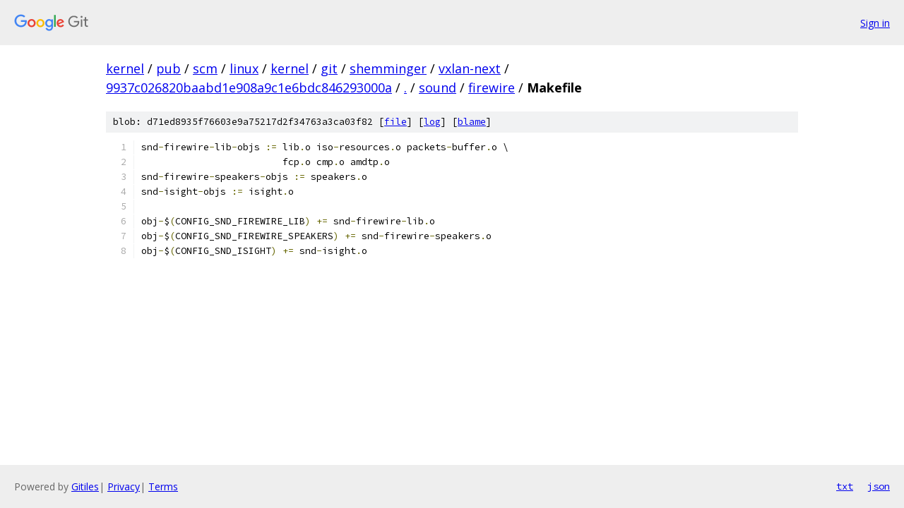

--- FILE ---
content_type: text/html; charset=utf-8
request_url: https://kernel.googlesource.com/pub/scm/linux/kernel/git/shemminger/vxlan-next/+/9937c026820baabd1e908a9c1e6bdc846293000a/sound/firewire/Makefile
body_size: 1195
content:
<!DOCTYPE html><html lang="en"><head><meta charset="utf-8"><meta name="viewport" content="width=device-width, initial-scale=1"><title>sound/firewire/Makefile - pub/scm/linux/kernel/git/shemminger/vxlan-next - Git at Google</title><link rel="stylesheet" type="text/css" href="/+static/base.css"><link rel="stylesheet" type="text/css" href="/+static/prettify/prettify.css"><!-- default customHeadTagPart --></head><body class="Site"><header class="Site-header"><div class="Header"><a class="Header-image" href="/"><img src="//www.gstatic.com/images/branding/lockups/2x/lockup_git_color_108x24dp.png" width="108" height="24" alt="Google Git"></a><div class="Header-menu"> <a class="Header-menuItem" href="https://accounts.google.com/AccountChooser?faa=1&amp;continue=https://kernel.googlesource.com/login/pub/scm/linux/kernel/git/shemminger/vxlan-next/%2B/9937c026820baabd1e908a9c1e6bdc846293000a/sound/firewire/Makefile">Sign in</a> </div></div></header><div class="Site-content"><div class="Container "><div class="Breadcrumbs"><a class="Breadcrumbs-crumb" href="/?format=HTML">kernel</a> / <a class="Breadcrumbs-crumb" href="/pub/">pub</a> / <a class="Breadcrumbs-crumb" href="/pub/scm/">scm</a> / <a class="Breadcrumbs-crumb" href="/pub/scm/linux/">linux</a> / <a class="Breadcrumbs-crumb" href="/pub/scm/linux/kernel/">kernel</a> / <a class="Breadcrumbs-crumb" href="/pub/scm/linux/kernel/git/">git</a> / <a class="Breadcrumbs-crumb" href="/pub/scm/linux/kernel/git/shemminger/">shemminger</a> / <a class="Breadcrumbs-crumb" href="/pub/scm/linux/kernel/git/shemminger/vxlan-next/">vxlan-next</a> / <a class="Breadcrumbs-crumb" href="/pub/scm/linux/kernel/git/shemminger/vxlan-next/+/9937c026820baabd1e908a9c1e6bdc846293000a">9937c026820baabd1e908a9c1e6bdc846293000a</a> / <a class="Breadcrumbs-crumb" href="/pub/scm/linux/kernel/git/shemminger/vxlan-next/+/9937c026820baabd1e908a9c1e6bdc846293000a/">.</a> / <a class="Breadcrumbs-crumb" href="/pub/scm/linux/kernel/git/shemminger/vxlan-next/+/9937c026820baabd1e908a9c1e6bdc846293000a/sound">sound</a> / <a class="Breadcrumbs-crumb" href="/pub/scm/linux/kernel/git/shemminger/vxlan-next/+/9937c026820baabd1e908a9c1e6bdc846293000a/sound/firewire">firewire</a> / <span class="Breadcrumbs-crumb">Makefile</span></div><div class="u-sha1 u-monospace BlobSha1">blob: d71ed8935f76603e9a75217d2f34763a3ca03f82 [<a href="/pub/scm/linux/kernel/git/shemminger/vxlan-next/+/9937c026820baabd1e908a9c1e6bdc846293000a/sound/firewire/Makefile">file</a>] [<a href="/pub/scm/linux/kernel/git/shemminger/vxlan-next/+log/9937c026820baabd1e908a9c1e6bdc846293000a/sound/firewire/Makefile">log</a>] [<a href="/pub/scm/linux/kernel/git/shemminger/vxlan-next/+blame/9937c026820baabd1e908a9c1e6bdc846293000a/sound/firewire/Makefile">blame</a>]</div><table class="FileContents"><tr class="u-pre u-monospace FileContents-line"><td class="u-lineNum u-noSelect FileContents-lineNum" data-line-number="1"></td><td class="FileContents-lineContents" id="1"><span class="pln">snd</span><span class="pun">-</span><span class="pln">firewire</span><span class="pun">-</span><span class="pln">lib</span><span class="pun">-</span><span class="pln">objs </span><span class="pun">:=</span><span class="pln"> lib</span><span class="pun">.</span><span class="pln">o iso</span><span class="pun">-</span><span class="pln">resources</span><span class="pun">.</span><span class="pln">o packets</span><span class="pun">-</span><span class="pln">buffer</span><span class="pun">.</span><span class="pln">o \</span></td></tr><tr class="u-pre u-monospace FileContents-line"><td class="u-lineNum u-noSelect FileContents-lineNum" data-line-number="2"></td><td class="FileContents-lineContents" id="2"><span class="pln">			 fcp</span><span class="pun">.</span><span class="pln">o cmp</span><span class="pun">.</span><span class="pln">o amdtp</span><span class="pun">.</span><span class="pln">o</span></td></tr><tr class="u-pre u-monospace FileContents-line"><td class="u-lineNum u-noSelect FileContents-lineNum" data-line-number="3"></td><td class="FileContents-lineContents" id="3"><span class="pln">snd</span><span class="pun">-</span><span class="pln">firewire</span><span class="pun">-</span><span class="pln">speakers</span><span class="pun">-</span><span class="pln">objs </span><span class="pun">:=</span><span class="pln"> speakers</span><span class="pun">.</span><span class="pln">o</span></td></tr><tr class="u-pre u-monospace FileContents-line"><td class="u-lineNum u-noSelect FileContents-lineNum" data-line-number="4"></td><td class="FileContents-lineContents" id="4"><span class="pln">snd</span><span class="pun">-</span><span class="pln">isight</span><span class="pun">-</span><span class="pln">objs </span><span class="pun">:=</span><span class="pln"> isight</span><span class="pun">.</span><span class="pln">o</span></td></tr><tr class="u-pre u-monospace FileContents-line"><td class="u-lineNum u-noSelect FileContents-lineNum" data-line-number="5"></td><td class="FileContents-lineContents" id="5"></td></tr><tr class="u-pre u-monospace FileContents-line"><td class="u-lineNum u-noSelect FileContents-lineNum" data-line-number="6"></td><td class="FileContents-lineContents" id="6"><span class="pln">obj</span><span class="pun">-</span><span class="pln">$</span><span class="pun">(</span><span class="pln">CONFIG_SND_FIREWIRE_LIB</span><span class="pun">)</span><span class="pln"> </span><span class="pun">+=</span><span class="pln"> snd</span><span class="pun">-</span><span class="pln">firewire</span><span class="pun">-</span><span class="pln">lib</span><span class="pun">.</span><span class="pln">o</span></td></tr><tr class="u-pre u-monospace FileContents-line"><td class="u-lineNum u-noSelect FileContents-lineNum" data-line-number="7"></td><td class="FileContents-lineContents" id="7"><span class="pln">obj</span><span class="pun">-</span><span class="pln">$</span><span class="pun">(</span><span class="pln">CONFIG_SND_FIREWIRE_SPEAKERS</span><span class="pun">)</span><span class="pln"> </span><span class="pun">+=</span><span class="pln"> snd</span><span class="pun">-</span><span class="pln">firewire</span><span class="pun">-</span><span class="pln">speakers</span><span class="pun">.</span><span class="pln">o</span></td></tr><tr class="u-pre u-monospace FileContents-line"><td class="u-lineNum u-noSelect FileContents-lineNum" data-line-number="8"></td><td class="FileContents-lineContents" id="8"><span class="pln">obj</span><span class="pun">-</span><span class="pln">$</span><span class="pun">(</span><span class="pln">CONFIG_SND_ISIGHT</span><span class="pun">)</span><span class="pln"> </span><span class="pun">+=</span><span class="pln"> snd</span><span class="pun">-</span><span class="pln">isight</span><span class="pun">.</span><span class="pln">o</span></td></tr></table><script nonce="utYsgQZGiC7zXU7LkYscEg">for (let lineNumEl of document.querySelectorAll('td.u-lineNum')) {lineNumEl.onclick = () => {window.location.hash = `#${lineNumEl.getAttribute('data-line-number')}`;};}</script></div> <!-- Container --></div> <!-- Site-content --><footer class="Site-footer"><div class="Footer"><span class="Footer-poweredBy">Powered by <a href="https://gerrit.googlesource.com/gitiles/">Gitiles</a>| <a href="https://policies.google.com/privacy">Privacy</a>| <a href="https://policies.google.com/terms">Terms</a></span><span class="Footer-formats"><a class="u-monospace Footer-formatsItem" href="?format=TEXT">txt</a> <a class="u-monospace Footer-formatsItem" href="?format=JSON">json</a></span></div></footer></body></html>